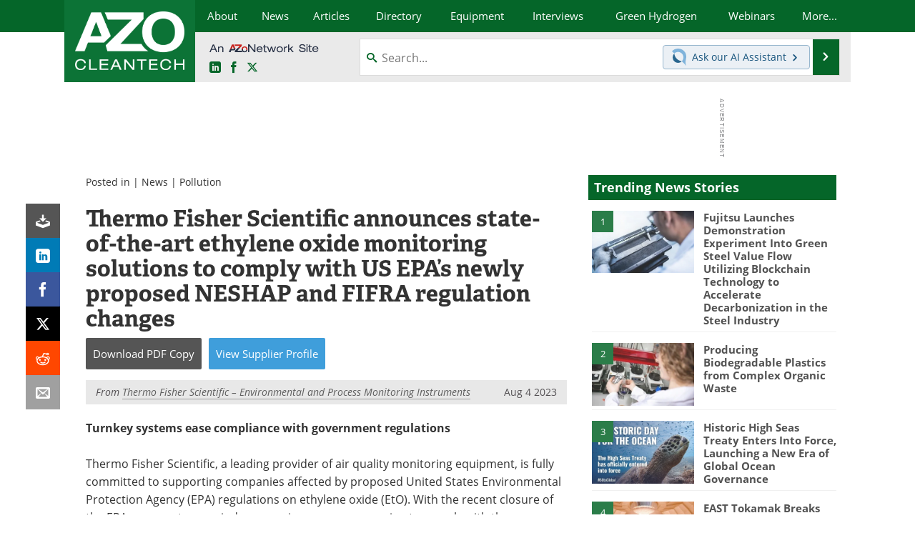

--- FILE ---
content_type: text/html; charset=utf-8
request_url: https://www.azocleantech.com/news.aspx?newsID=33814
body_size: 20519
content:


<!DOCTYPE html>
<html lang="en" itemscope itemtype="http://schema.org/NewsArticle">
<head>
<link rel="preconnect" href="https://use.typekit.net" />
<link rel="preconnect" href="https://p.typekit.net" />
<link rel="preconnect" href="https://securepubads.g.doubleclick.net" />
<link rel="preconnect" href="https://www.googletagmanager.com" /><meta charset="utf-8" /><meta http-equiv="X-UA-Compatible" content="IE=edge" /><meta name="viewport" content="width=device-width, initial-scale=1, minimum-scale=1" /><title>
	Thermo Fisher Scientific announces ethylene oxide monitoring solutions
</title>
<link itemprop="mainEntityOfPage" href="https://www.azocleantech.com/news.aspx?newsID=33814" />
<meta itemprop="description" content="Thermo Fisher Scientific, a leading provider of air quality monitoring equipment, is fully committed to supporting companies affected by proposed United States Environmental Protection Agency (EPA) regulations on ethylene oxide (EtO)." />
<meta itemprop="datePublished" content="2023-08-04T03:59:00-04:00" />
<meta itemprop="dateModified" content="2025-04-10T03:47:00-04:00" />
<meta name="twitter:card" content="summary_large_image" />
<meta name="twitter:site" content="@AZoCleantech" />
<meta name="twitter:title" content="Thermo Fisher Scientific announces state-of-the-art ethylene oxide monitoring solutions to comply with US EPA’s newly proposed NESHAP and FIFRA regulation changes" />
<meta name="twitter:description" content="Thermo Fisher Scientific, a leading provider of air quality monitoring equipment, is fully committed to supporting companies affected by proposed United States Environmental Protection Agency (EPA) regulations on ethylene oxide (EtO)." />
<meta name="twitter:image:src" content="https://www.azocleantech.com/images/news/SocialSharingImage_33814_16911357102453288.jpg" />
<meta property="og:title" content="Thermo Fisher Scientific announces state-of-the-art ethylene oxide monitoring solutions to comply with US EPA’s newly proposed NESHAP and FIFRA regulation changes" />
<meta property="og:type" content="article" />
<meta property="og:image" content="https://www.azocleantech.com/images/news/SocialSharingImage_33814_16911357102453288.jpg" />
<meta property="og:url" content="https://www.azocleantech.com/news.aspx?newsID=33814" />
<meta property="og:description" content="Thermo Fisher Scientific, a leading provider of air quality monitoring equipment, is fully committed to supporting companies affected by proposed United States Environmental Protection Agency (EPA) regulations on ethylene oxide (EtO)." />
<meta property="og:site_name" content="AZoCleantech" />
<meta property="article:published_time" content="2023-08-04T03:59:00-04:00" />
<meta property="article:modified_time" content="2025-04-10T03:47:00-04:00" />
<meta property="article:section" content="Cleantech News" />
<meta property="fb:app_id" content="191285697581963" />
<meta name="referrer" content="unsafe-url" /><meta name="robots" content="noindex" />
<link rel="canonical" href="https://www.azocleantech.com/news.aspx?newsID=33814" /><link rel="stylesheet" href="https://use.typekit.net/vjt7ayk.css" media="print" onload="this.media='all'; this.onload=null;">

    <script type="text/javascript">
        window.g_cmpKind = 2;
        window.g_isIabTcfInUse = false;
        window.g_isIabGppInUse = false;
        window.bStrictCookies = undefined;
        window.g_cookiePolicyStatus = undefined;
        window.g_havePublishable = true;
        window.g_enableAnalytics = true;
        window.bRecordClientView = true;
        window.g_fetchPromotedItem = true;
        window.g_contentEmbedPromotedItemEligible = true;
        window.g_analyticsContentType = 'i-News Item';
        window.g_pageLoadStartOn = new Date();
        window._azoStartScripts = [];
        window.$ = function (fn) {
            if (typeof fn === 'function') { _azoStartScripts.push(fn); }
        };

    </script>

    <link rel="icon" href="/favicon-16x16.png" type="image/png" sizes="16x16" /><link rel="icon" href="/favicon-32x32.png" type="image/png" sizes="32x32" /><link rel="icon" href="/favicon-96x96.png" type="image/png" sizes="96x96" /><link rel="start" title="The A to Z of Clean Technology / CleanTech" href="/" /><link type="application/rss+xml" rel="alternate" title="The A to Z of Clean Technology / CleanTech (RSS)" href="https://www.azocleantech.com/syndication.axd?format=rss" /><link type="application/atom+xml" rel="alternate" title="The A to Z of Clean Technology / CleanTech (ATOM)" href="https://www.azocleantech.com/syndication.axd?format=atom" /><meta http-equiv="content-type" content="text/html; charset=utf-8" />
<script>
  window.googleAnalyticsConfig = {
    'gaCode': 'G-4Z1RYMHBQP',
    'cookieDomain': 'azocleantech.com'
  };
</script>
<meta name="msvalidate.01" content="ADECF21AA8282EE88EEE5AE82B9DDBE6" />

<link type="text/css" rel="stylesheet" href="https://www.azocleantech.com/bundles/css/desktop/base?v=6GqGr0eONfhdxKFaDbrlvTyeNMZsMUHivNOK2fe7wHs1" />


    <script type="text/javascript">
        //<![CDATA[
        var sSiteRoot = '/';
        var isMobileWebsite = false;
        var isMobileProSupplier = false;
        
        //]]>
    </script>

    
    <script type="text/javascript">

        window.dataLayer = window.dataLayer || [];
        function gtag() { dataLayer.push(arguments); }

        
        
            gtag('consent', 'default', {
                'ad_storage': 'denied',
                'analytics_storage': 'denied',
                'functionality_storage': 'denied',
                'personalization_storage': 'denied',
                'security_storage': 'granted',
                'ad_user_data': 'denied',
                'ad_personalization': 'denied'
            });
        

        function initAnalytics() {
            var config = window.googleAnalyticsConfig;
            if (config) {

                var gtagConfig = {
                    'anonymize_ip': true,
                    'cookie_domain': config.cookieDomain
                };

                if (window.g_analyticsContentType) {
                    gtagConfig['content_group'] = window.g_analyticsContentType;
                }

                

                var a = document.createElement('script');
                a.type = 'text/javascript';
                a.async = true;
                a.src = 'https://www.googletagmanager.com/gtag/js?id=' + config.gaCode;
                var s = document.getElementsByTagName('script')[0];
                s.parentNode.insertBefore(a, s);

                window.dataLayer = window.dataLayer || [];
                window.gtag = function () { dataLayer.push(arguments); };

                window.gtag('js', new Date());
                window.gtag('config', config.gaCode, gtagConfig);
            }
        };

        
            function initPlausible() {

                
                if (!window.googleAnalyticsConfig) {
                    return;
                }

                var plausibleDomain = 'azocleantech.com';

                window.plausible = window.plausible || function () {(window.plausible.q = window.plausible.q || []).push(arguments)};

                var a = document.createElement('script');
                a.type = 'text/javascript';
                a.defer = true;
                a.setAttribute('data-domain', plausibleDomain);
                
                a.src = 'https://plausible.io/js/script.manual.js';
                var s = document.getElementsByTagName('script')[0];
                s.parentNode.insertBefore(a, s);

                $(function () {
                    Azom.recordPlausiblePageview();
                });
            }
        

    </script>

    

<style type="text/css">
</style>

<script type="text/javascript">
    //<![CDATA[

	var PdfReq = {
		itemType: 'news',
		itemName: 'Thermo Fisher Scientific announces state-of-the-art ethylene oxide monitoring solutions to comply with US EPA’s newly proposed NESHAP and FIFRA regulation changes',
        languageCode: '',
		formTitle: 'Thermo Fisher Scientific announces state-of-the-art ethylene oxide monitoring solutions to comply with US EPA’s newly proposed NESHAP and FIFRA regulation changes Printable Document (PDF)',
		itemId: 33814
	};

	$(function() {
	    Azom.initPdfReqPage();
	});

    //]]>
</script>

<script type="text/javascript">
    //<![CDATA[

    var DocReq = {
        itemType: 'news',
        reqType: 'None',
        itemName: 'Thermo Fisher Scientific announces state-of-the-art ethylene oxide monitoring solutions to comply with US EPA’s newly proposed NESHAP and FIFRA regulation changes',
        formTitle: 'Thermo Fisher Scientific announces state-of-the-art ethylene oxide monitoring solutions to comply with US EPA’s newly proposed NESHAP and FIFRA regulation changes',
        itemId: 33814
    };

    $(function () {
        Azom.initDocReqPage();
    });

    //]]>
</script>




    <!-- Add To Home -->
    
    <meta name="apple-mobile-web-app-capable" content="no" /><meta name="apple-mobile-web-app-status-bar-style" content="black" /><meta name="apple-mobile-web-app-title" content="Cleantech" />
<script type="application/ld+json">
{
  "@context": "http://schema.org",
  "@type": "Organization",
  "name": "AZoCleantech",
  "url": "https://www.azocleantech.com/",
  "logo": "https://www.azocleantech.com/themes/Standard/images/full_site_logo.png",
  "sameAs": [
     "https://www.facebook.com/AZoNetwork",
     "https://twitter.com/AZoCleantech"
  ]
}
</script>

<script type="application/ld+json">
{
  "@context": "http://schema.org",
  "@type": "WebSite",
  "name": "AZoCleantech",
  "url": "https://www.azocleantech.com/",
  "potentialAction": {
     "@type": "SearchAction",
     "target": "https://www.azocleantech.com/search.aspx?q={search_term_string}",
     "query-input": "required name=search_term_string"
  }
}
</script>
<meta name="description" content="Thermo Fisher Scientific, a leading provider of air quality monitoring equipment, is fully committed to supporting companies affected by proposed United States Environmental Protection Agency (EPA) regulations on ethylene oxide (EtO)." /></head>
<body class="site-body promo-item-pending azthena-chat-bubble-off">

    <script type="text/javascript">

        
        var googletag = googletag || {};
        googletag.cmd = googletag.cmd || [];

        window.g_areSiteAdsInitialized = false;
        window.g_displayAdsToRender = [];

        function pushDisplayAd(fn) {
            if (window.g_areSiteAdsInitialized) {
                googletag.cmd.push(fn);
            } else {
                window.g_displayAdsToRender.push(fn);
            }
        }

    </script>

    

        <script async="async" src="https://securepubads.g.doubleclick.net/tag/js/gpt.js"></script>

        <script type='text/javascript'>
        //<![CDATA[
            window._renderedAdSlots = [];

            var g_dfpTargeting = [
                { k: "site", v: "AZoCleantech" }
            ];

            function initSiteAds() {

                
                g_dfpTargeting.push({ k: "hostname", v: window.location.hostname });

                if (!window.g_isTargetingEnabled) {
                    g_dfpTargeting.push({ k: "npa", v: "yes" });
                }

                googletag.cmd.push(function () {

                    googletag.defineSlot('/21677452523/AZo_728x90_1', [[728, 90]], 'div-gpt-AZo_728x90_1').addService(googletag.pubads());


                    if (g_dfpTargeting.length) {
                        for (var t = 0; t < g_dfpTargeting.length; t++) {
                            googletag.pubads().setTargeting(g_dfpTargeting[t].k, g_dfpTargeting[t].v);
                        }
                    }

                    
                    
                    if (!window.g_isIabTcfInUse && !g_isIabGppInUse && !window.g_isTargetingEnabled) {
                        
                        googletag.pubads().setPrivacySettings({
                            'restrictDataProcessing': true,
                            'nonPersonalizedAds': true
                        });
                    }
                    
                    googletag.pubads().addEventListener('slotRenderEnded', function (e) { if (typeof Azom === 'undefined') { _renderedAdSlots.push(e); } else { Azom.onAdSlotRendered(e); } });
                    
                    googletag.pubads().enableSingleRequest();
                    googletag.enableServices();

                });

                ////////////////

                if (typeof g_displayAdsToRender !== 'undefined' && g_displayAdsToRender.length) {

                    
                    while (g_displayAdsToRender.length) {

                        

                        
                        var item = g_displayAdsToRender.shift();

                        googletag.cmd.push(item);

                        
                        item = null;
                    }
                }

                ////////////////

                window.g_areSiteAdsInitialized = true;

            }

        //]]>
        </script>
    

    <script type="text/javascript">

        window.g_azoReadCookie = function (name) {
            var nameEQ = name + "=";
            var ca = document.cookie.split(';');
            for (var i = 0; i < ca.length; i++) {
                var c = ca[i];
                while (c.charAt(0) == ' ') c = c.substring(1, c.length);
                if (c.indexOf(nameEQ) == 0) return c.substring(nameEQ.length, c.length);
            }
            return null;
        };

        
            function updateGoogleConsentModeUserPreferences() {

                var cp = typeof BlogEngine === 'object' ? BlogEngine.getVisitorCookieAndPrivacyPreferences() : null;

                var performance = (cp ? cp.performance : window.g_isPerformanceEnabled) ? true : false;
                var functional = (cp ? cp.functional : window.g_isFunctionalEnabled) ? true : false;
                var targeting = (cp ? cp.targeting : window.g_isTargetingEnabled) ? true : false;

                

                gtag('consent', 'update', {
                    'ad_storage': targeting ? 'granted' : 'denied',
                    'analytics_storage': performance ? 'granted' : 'denied',
                    'functionality_storage': functional ? 'granted' : 'denied',
                    'personalization_storage': targeting ? 'granted' : 'denied',
                    'security_storage': 'granted',
                    'ad_user_data': targeting ? 'granted' : 'denied',
                    'ad_personalization': targeting ? 'granted' : 'denied'
                });
            }
        

        function canRunPerformanceAnalytics() {
            
            if ((window.g_enableAnalytics && !g_azoReadCookie('isstffvstr')) || g_azoReadCookie('analytics-on')) {
                return true;
            } else {
                return false;
            }
        }

        if (canRunPerformanceAnalytics() && typeof initPlausible === 'function') {
            initPlausible();
        }

        
        window.g_hasActionsOnConsentsAvailableRun = false;

        function actionsOnConsentsAvailable() {

            if (window.g_hasActionsOnConsentsAvailableRun) {
                return;
            }

            window.g_hasActionsOnConsentsAvailableRun = true;

            var cp = '';

            if (window.g_cmpKind === 2) { 

                cp =
                    (OnetrustActiveGroups.includes('C0002') ? '1' : '0') +  
                    (OnetrustActiveGroups.includes('C0003') ? '1' : '0') +  
                    (OnetrustActiveGroups.includes('C0004') ? '1' : '0');   

            } else {
                cp = g_azoReadCookie('cookiepolicy');
            }

            if (cp && cp.length !== 3) {
                cp = null;
            }

            
            var isCookieBarShown = cp ? false : !!g_azoReadCookie('cookiebarshown');

            var currentCookieNoticeBarStatus = 0;

            function configureCookieNoticeBar() {

                
                if (window.g_cmpKind !== 1) {
                    return;
                }

                
                if (cp) {
                    return;
                }

                var showFullBar = typeof bStrictCookies === 'boolean' && bStrictCookies;
                var newCookieNoticeBarStatus = showFullBar ? 2 : 1;

                

                if (currentCookieNoticeBarStatus === newCookieNoticeBarStatus) {
                    
                    return;
                }

                
                try {
                    var root = document.getElementsByTagName('html')[0];
                    
                    if (root && root.classList) {

                        root.classList.toggle('show-cookie-bar', true);
                        root.classList.toggle('show-cookie-bar-standard', !showFullBar);
                        root.classList.toggle('show-cookie-bar-full', showFullBar);

                        currentCookieNoticeBarStatus = newCookieNoticeBarStatus;
                    }
                } catch (e) {
                    
                }
            }

            var areCookieCategoriesSet = false;

            function evaluateCookiePolicyStatus() {

                if (areCookieCategoriesSet) {
                    return;
                }

                var canSetCookieCategories = false;

                if (window.g_cmpKind !== 1) { 
                    canSetCookieCategories = true;
                } else {

                    
                    canSetCookieCategories =
                        g_cookiePolicyStatus === 1 ||
                        g_cookiePolicyStatus === 2 ||
                        (g_cookiePolicyStatus === 3 && typeof bStrictCookies === 'boolean');

                }

                if (canSetCookieCategories) {

                    if (window.g_cmpKind !== 1) { 
                        window.g_isTargetingEnabled = cp[2] === '1';
                        window.g_isPerformanceEnabled = cp[0] === '1';
                        window.g_isFunctionalEnabled = cp[1] === '1';
                    } else {

                        
                        window.g_isTargetingEnabled =
                            (cp && cp[2] === '1') ||
                            (!bStrictCookies && !cp && isCookieBarShown);

                        window.g_isPerformanceEnabled =
                            (cp && cp[0] === '1') ||
                            (!bStrictCookies && !cp && isCookieBarShown);

                        window.g_isFunctionalEnabled =
                            (cp && cp[1] === '1') ||
                            (!bStrictCookies && !cp && isCookieBarShown);

                    }

                    areCookieCategoriesSet = true;

                    

                    
                        updateGoogleConsentModeUserPreferences();
                    

                    

                    
                    if (canRunPerformanceAnalytics()) {
                        initAnalytics();
                    }

                    
                    if (typeof initSiteAds === 'function') {
                        initSiteAds();
                    }

                    $(function() {

                        
                        BlogEngine.loadPerformanceScripts();

                        
                        if (bRecordClientView && typeof contentViewData !== 'undefined') {
                            
                            Azom.recordClientView();
                        } else {
                            
                        }

                        
                        Azom.checkInboundDetails();
                    });
                }
            }

            function evaluateGeoLocation(location) {

                

                var country = '';
                var region = '';

                if (window.g_cmpKind === 2) {
                    var otLocationData = OneTrust.getGeolocationData();
                    country = !otLocationData ? '' : (otLocationData.country || '').toString().toUpperCase();
                    region = !otLocationData ? '' : (otLocationData.state || '').toString().toUpperCase();
                } else if (location) {
                    country = (location.country || '').toString().toUpperCase();
                    region = (location.region || '').toString().toUpperCase();
                } else {
                    country = (g_azoReadCookie('azocountry') || '').toString();
                }


                if (typeof country === 'string' && country.length === 2) {

                    window.g_countryCode = country.toUpperCase();
                    window.g_regionCode = region.toUpperCase();

                    
                    

                    window.bStrictCookies = window.g_countryCode === 'DE';

                    

                    if (window.g_cmpKind === 1) { 

                        $(function () {
                            Azom.createCookie("azocountry", country, 0);
                            BlogEngine.initCookieNoticeBar();
                        });

                    }

                }

                
                configureCookieNoticeBar();

                
                evaluateCookiePolicyStatus();

            }

            function onGetCountryProblem() {
                

                
                window.bStrictCookies = true;

                evaluateCookiePolicyStatus();
            }

            function lookupCountryIfNeeded() {

                if (window.g_cmpKind !== 1) { 
                    return;
                }

                if (window.g_countryCode) {
                    
                }
                if (!window.g_countryCode) {
                    
                    if (typeof fetch === 'undefined') {
                        
                        onGetCountryProblem();
                    } else {
                        fetch('/cdn-cgi/trace')
                            .then(function (resp) { return resp.text(); })
                            .then(function (data) {
                                var foundCountry = false;
                                if (!data || typeof data !== 'string') {
                                    
                                } else {
                                    var match = data.match(/\bloc=([a-z]{2})/i);
                                    if (!match || !match.length || match.length < 2) {
                                        
                                    } else {
                                        foundCountry = true;
                                        evaluateGeoLocation({ country: match[1], region: null });
                                        
                                    }
                                }

                                if (!foundCountry) {
                                    onGetCountryProblem();
                                }
                            })
                            .catch(function (error) {
                                
                                onGetCountryProblem();
                            });
                    }
                }
            }

            /////////////////

            

            if (window.g_cmpKind === 1) {

                if (cp) {
                    window.g_cookiePolicyStatus = 1;
                } else if (!isCookieBarShown) {
                    window.g_cookiePolicyStatus = 2;
                } else {
                    window.g_cookiePolicyStatus = 3;
                }

                
            }

            evaluateGeoLocation(null);

            lookupCountryIfNeeded();

        } 

    </script>

    

        <script>
            
        </script>

        <script>
            
        </script>

        
        <script src="https://cdn-ukwest.onetrust.com/scripttemplates/otSDKStub.js" async type="text/javascript" charset="UTF-8" data-domain-script="a4016f65-e42b-451b-a39f-64ea4cf510ee" ></script>
        <script type="text/javascript">
            window.g_isOneTrustAvailable = false;
            window.g_areInitialOneTrustConsentsAvailable = false;
            window.g_oneTrustRequireBannerInteraction = false;
            function OptanonWrapper() {
                if (!window.g_isOneTrustAvailable) {
                    window.g_isOneTrustAvailable = true;

                    if (typeof window.__tcfapi === 'function') {
                        window.g_isIabTcfInUse = true;
                        
                    }

                    if (typeof window.__gpp === 'function') {
                        window.g_isIabGppInUse = true;
                    }

                    
                }
                

                if (window.g_areInitialOneTrustConsentsAvailable) {
                    $(function () {
                        BlogEngine.onOneTrustConsentsUpdated();
                    });
                } else {

                    $(function () {
                        var isBoxClosed = !!Azom.readCookie('OptanonAlertBoxClosed');
                        if (!window.g_areInitialOneTrustConsentsAvailable) {

                            
                            var isBannerOverlayVisible = $('.ot-fade-in').is(':visible');
                            var areConsentsAvailableForProcessing = !isBannerOverlayVisible || isBoxClosed;
                            if (!areConsentsAvailableForProcessing) {
                                window.g_oneTrustRequireBannerInteraction = true;
                            } else {
                                window.g_areInitialOneTrustConsentsAvailable = true;
                                
                                window.setTimeout(actionsOnConsentsAvailable, 1);
                            }
                        }
                    });

                }
            }
        </script>
        

    

    

    

    

    

    <div id="body-wrap">

        <div class="container main-content-right">
            <form method="post" action="/news.aspx?newsID=33814" id="aspnetForm">
<div class="aspNetHidden">
<input type="hidden" name="__VIEWSTATE" id="__VIEWSTATE" value="ufCnL3lhEQbKAuzasA9ErvaC0XQFbOKxFsPBnG3LCZVOcGekzau2YtrbwCTH1psN1lkLJjEiHiSAXc4qHNuU0pKqHqg+0AJ/VT64Ff/NHzMM3K2RhGLrwYJL0ybRMv7vfdiLySOS5S9T3T5ImpTISZMhbarN6sPOtOe+h1dmH1oHuVdjleHR9pZ82ertiLfgkeFYXeZJhJB6nVGIfmhcOGXsrkzahhyORA9HIvhSEPt0yoCaCSF+rCGu13k5mEuQI2XY7N+p3ww/Ay8py8oFB5oFPkQEguHeMDH9z1YlSl8cYTRT4jpZ6cRrGUb9oHYdzTWSNSTo4MG2vtISbKJ1ctFszI5ai5FYk9uHmgyseSAseEkuNVr0CYYkMOfLpsYQI2m89OmShMNyPqMCZ/tjbaALzdgLEA9hAEYwEruRt39+808qnvpvVVe8OYwcWBdZi/BMMVyR2RJjkEI35f67ViMLh1XVz9889aUAkq4fQS+sIZq1tEijalZIqfbHMy8GNnc0pg==" />
</div>

<div class="aspNetHidden">

	<input type="hidden" name="__VIEWSTATEGENERATOR" id="__VIEWSTATEGENERATOR" value="CA8C29DA" />
	<input type="hidden" name="__EVENTVALIDATION" id="__EVENTVALIDATION" value="LsJTvl36V0uvDUab5Wo/sTz+W9KpVzGseMNR2SH2fy/OZEeON0TyBn13pyEhe6D8e3KQ0g+CRo4I/xMlr5gTF7tXNZqX4YunKDLuSHuI9L89Ato1ga7ZC9PZhzb7w1DG0SgnJbutyCXpoSW6fjtx7KeSfCH/AA8teq9oL3uLVAWDuO0dQQrNHzX1/ytYE5zKO3/Feg==" />
</div>

                <div class='overlay-content-wrapper'>
                    <div id='social-login-overlay-simple-container'></div>
                    <div id='social-login-overlay-full-container' class='mfp-with-anim'></div>
                </div>

                <header>
                    <a class="skip-link sr-only sr-only-focusable" href="#main">Skip to content</a>
                    <nav class="main-menu container menu-container">

                        <div class="logo col-sm-2 col-xs-12">
                            <a href="/">
                                <img class="img-responsive center-block" src="https://www.azocleantech.com/themes/Standard/images/azocleantech_logo_v3.png" alt="AZoCleantech" /></a>
                        </div>

                        <div class="nav-right col-sm-10 col-xs-12">
                            <ul class="menu">
                                <li><a href="/aboutus.aspx"><span>About</span></a></li>
                                <li><a href="/news-index.aspx"><span>News</span></a></li>
                                <li><a href="/articles.aspx"><span>Articles</span></a></li>
                                <li><a href="/directory.aspx"><span>Directory</span></a></li>
                                <li><a href="/equipment-index.aspx"><span>Equipment</span></a></li>

                                <li><a href="/interviews.aspx"><span>Interviews</span></a></li>
                                <li><a href="/community/green-hydrogen"><span>Green Hydrogen</span></a></li>
                                <li class="hidden-sm"><a href="/webinars-index.aspx"><span>Webinars</span></a></li>
                                <li class="hidden-xs"><a class="moremenu">More...</a></li>

                                <li class="hidden-sm hidden-md hidden-lg"><a href="/journals-index.aspx"><span>Journals</span></a></li>
                                <li class="hidden-sm hidden-md hidden-lg"><a href="/videos-index.aspx"><span>Videos</span></a></li>
                                <li class="hidden-sm hidden-md hidden-lg"><a href="/book-index.aspx"><span>Books</span></a></li>
                                <li class="hidden-sm hidden-md hidden-lg"><a href="/ebooks"><span>eBooks</span></a></li>
                                <li class="hidden-sm hidden-md hidden-lg"><a href="/contact.aspx"><span>Contact</span></a></li>
                                <li class="hidden-sm hidden-md hidden-lg"><a href="/advertise"><span>Advertise</span></a></li>
                                <li class="hidden-sm hidden-md hidden-lg"><a href="/newsletters/"><span>Newsletters</span></a></li>
                                <li class="hidden-sm hidden-md hidden-lg"><a href="/search.aspx"><span>Search</span></a></li>
                                <li class="hidden-sm hidden-md hidden-lg mobile-menu-profile-become-member">
                                    <a href="/azoprofile/login/" onclick="return AZoProfileUtils.showAZoProfileLoginFullOverlay(null);" class="login-signup"><span>Become a Member</span></a>
                                </li>
                            </ul>

                        <div class="sub-menu col-xs-12" aria-role="nav">
                            <ul class="mobile-main serif hidden-xs">
                                <li class="hidden-md hidden-lg"><a href="/webinars-index.aspx"><span>Webinars</span></a></li>
                                <li><a href="/journals-index.aspx"><span>Journals</span></a></li>
                                <li><a href="/videos-index.aspx"><span>Videos</span></a></li>
                                <li><a href="/book-index.aspx"><span>Books</span></a></li>
                                <li><a href="/ebooks"><span>eBooks</span></a></li>
                                <li><a href="/contact.aspx"><span>Contact</span></a></li>
                                <li><a href="/advertise"><span>Advertise</span></a></li>
                                <li><a href="/newsletters/"><span>Newsletters</span></a></li>
                                <li><a href="/search.aspx"><span>Search</span></a></li>
                                <li class="mobile-menu-profile-become-member">
                                    <a href="/azoprofile/login/" onclick="return AZoProfileUtils.showAZoProfileLoginFullOverlay(null);" class="login-signup"><span>Become a Member</span></a>
                                </li>
                            </ul>
                        </div>

                            
                            <div class="col-xs-12 user-menu">
                                <div class="row">
                                    <div class="menu-top-left hidden-xs clearfix">
                                        <a class="an-azonetwork-site" href="/suppliers.aspx?SupplierID=1716"><img src="https://www.azocleantech.com/images/an-azonetwork-site.svg" alt="An AZoNetwork Site" width="158" height="16" /></a>
                                        <div class="top-social-icons">
                                            <ul class="social">
                                                <li class="linkedin"><a href="https://www.linkedin.com/company/azocleantech/" aria-label="AZoCleantech LinkedIn page">
                                                    <span aria-hidden="true" class="icon-linkedin"></span>
                                                    <span class="sr-only">LinkedIn</span>
                                                </a></li>
                                                <li class="facebook"><a href="https://www.facebook.com/AZoNetwork" aria-label="AZoNetwork Facebook page">
                                                    <span aria-hidden="true" class="icon-facebook"></span>
                                                    <span class="sr-only">Facebook</span>
                                                </a></li>
                                                <li class="twitter"><a href="https://twitter.com/AZoCleantech" aria-label="AZoCleantech Twitter page">
                                                    <span aria-hidden="true" class="icon-twitter-x"></span>
                                                    <span class="sr-only">X</span>
                                                </a></li>
                                            </ul>
                                        </div>
                                        
                                        
                                    </div>
                                    <div class="col-sm-7 col-xs-12 menu-top-right">
                                        <div class="search-input-group">
                                            <div class="menu-global-search">
                                                <span class="icon-search"></span>
                                                <input aria-labelledby="searchLabel" type="search" id="globalSearchField" class="form-control searchfield" placeholder="Search..." maxlength="200" onfocus="BlogEngine.searchClear('')" onblur="BlogEngine.searchClear('')" onkeypress="return BlogEngine.searchKeyPress(event,'globalSearchField', '', null)" value="" />
                                            </div>
                                            <div class="menu-top-azthena">
                                                <a class="open-azthena clearfix">
                                                    <svg xmlns="http://www.w3.org/2000/svg" viewBox="0 0 144.229 169.55" role="img" style="enable-background:new 0 0 144.2287 169.55" xml:space="preserve">
                                                        <title>Chat with our AI Assistant</title><path d="M23.48 49c-9.76 9.76-15.8 23.24-15.8 38.13 0 29.77 24.14 53.91 53.91 53.91 14.89 0 28.37-6.04 38.13-15.79-39.85-4.79-71.45-36.39-76.24-76.24V49z" style="fill:#28658e"/><path d="M141.6 101.53c3.87-14.41 7.12-50.5-18.4-76.02C89.18-8.51 34.02-8.51 0 25.52L23.48 49c9.76-9.76 23.23-15.79 38.12-15.79 29.77 0 53.91 24.14 53.91 53.91 0 14.89-6.03 28.37-15.79 38.12l20.52 20.52 23.79 23.79s-14.44-23.33-2.43-68.02z" style="fill:#7fb3db"/></svg>
                                                    <span class="ask-azthena"><span class="ask-azthena-text-line">Ask our</span> <span class="ask-azthena-text-line">AI Assistant <span aria-hidden="true" class="icon-arrow-right"></span></span></span>
                                                </a>
                                            </div>
                                            <div class="input-group-addon search-btn-wrap">
                                                <button class="search-btn" onclick="return BlogEngine.search('globalSearchField');" onkeypress="return BlogEngine.search('globalSearchField');">
                                                    <span aria-hidden="true" class="icon-arrow-right"></span>
                                                    <span id="searchLabel" class="sr-only">Search</span>
                                                </button>
                                            </div>
                                        </div>
                                    </div>

                                </div>
                            </div>

                            <a class="moremenu mobile-menu visible-xs-block">
                                <span aria-hidden="true" class="icon-list"></span>
                                <span class="sr-only">Menu</span>
                            </a>

                        </div>

                    </nav>
                </header>

                
                    <div class="clearfix">
                        
                        <div class="banner-ad hidden-xs col-sm-12">
                            <div id="widgetzone_siteVeryTopV3" class="widgetzone clearfix"><section class="widget dfpad clearfix" id="widget000d1830-ae3c-41db-948d-a00966adc988"><div class='div-gpt-wrap-728x90'><div id='div-gpt-AZo_728x90_1' class='div-gpt-728x90'>
<script type='text/javascript'>
pushDisplayAd(function(){
    googletag.display('div-gpt-AZo_728x90_1');
});
</script>
</div></div>

</section></div>
                        </div>
                    </div>
                

                <main id="main" tabindex="-1" class="main-container col-xs-12 col-md-8">

                    


        


        

        



<div style="position:absolute;visibility:hidden;">
    <div id="pdfReqForm" class="azoForm-dialog azoForm-desktop-container mfp-with-anim">
        <div class="pdfReq-form-dialog-container-contents"></div>
    </div>
</div>


<div id="pdfReqFormMobileContainerOnPage" class="azoForm-mobile-container">
</div>

        

<!-- docReq start -->


<div style="position:absolute;visibility:hidden;">
    <div id="docReqForm" class="azoForm-dialog azoForm-desktop-container mfp-with-anim">
        <div class="docReq-form-dialog-container-contents"></div>
    </div>
</div>


<div id="docReqFormMobileContainerOnPage" class="azoForm-mobile-container"></div>
<!-- docReq end -->


        
            
            <div class="item-top-bar">

                

                    <div class="postedIn">

                            Posted in
                             | <a href="/news-index.aspx">News</a> | <a href="/news-category.aspx?CatID=7">Pollution</a>

                    </div>

                

            </div>
        


    <div id="widgetzone_NewsAboveTabs" class="widgetzone clearfix"></div>

    


    


            

<input type="hidden" id="url-to-share" value="https://www.azocleantech.com/news.aspx?newsID=33814"/>
<div class="share-box">
    <ul class="showEmailShare">
        
        <li class="pdf-download no-count">
            <a href="#" class="request-pdf-download" title="Download PDF copy">
                <div class="share-wrapper">
                    <div aria-hidden="true" class="icon icon-download"></div>
                </div>
            </a>
        </li>
        
        <li class="linkedin">
            <a href="https://www.linkedin.com/shareArticle?mini=true&amp;url=https%3a%2f%2fwww.azocleantech.com%2fnews.aspx%3fnewsID%3d33814&amp;title=Thermo+Fisher+Scientific+announces+state-of-the-art+ethylene+oxide+monitoring+solutions+to+comply+with+US+EPA%e2%80%99s+newly+proposed+NESHAP+and+FIFRA+regulation+changes" title="LinkedIn" data-win-width="520" data-win-height="570" target="_blank">
                <div class="share-wrapper">
                    <div aria-hidden="true" class="icon icon-linkedin"></div>
                    <div class="count count-linkedin"></div>
                </div>
            </a>
        </li>
        <li class="facebook">
            <a href="https://www.facebook.com/sharer/sharer.php?u=https%3a%2f%2fwww.azocleantech.com%2fnews.aspx%3fnewsID%3d33814" title="Facebook" data-win-width="550" data-win-height="600" target="_blank">
                <div class="share-wrapper">
                    <div aria-hidden="true" class="icon icon-facebook"></div>
                    <div class="count count-facebook"></div>
                </div>
            </a>
        </li>
        <li class="twitter no-count">
            <a href="https://x.com/share?url=https%3a%2f%2fwww.azocleantech.com%2fnews.aspx%3fnewsID%3d33814&amp;text=Thermo+Fisher+Scientific+announces+state-of-the-art+ethylene+oxide+monitoring+solutions+to+comply+with+US+EPA%e2%80%99s+newly+proposed+NESHAP+and+FIFRA+regulation+changes" title="X" data-win-width="550" data-win-height="300" target="_blank">
                <div class="share-wrapper">
                    <div aria-hidden="true" class="icon icon-twitter-x"></div>
                </div>
            </a>
        </li>
        <li class="reddit no-count">
            <a href="https://www.reddit.com/submit?url=https%3a%2f%2fwww.azocleantech.com%2fnews.aspx%3fnewsID%3d33814" title="Reddit" data-win-width="575" data-win-height="600" target="_blank">
                <div class="share-wrapper">
                    <div aria-hidden="true" class="icon icon-reddit"></div>
                </div>
            </a>
        </li>
        
        <li class="email no-count">
            <a href="#" onclick="return Azom.displayShareViaEmail();" title="Email" target="_blank">
                <div class="share-wrapper">
                    <div aria-hidden="true" class="icon icon-envelop"></div>
                </div>
            </a>
        </li>
        
    </ul>
</div>



            <div class='item-body content-item-body clearfix'>

				

                

                <h1 id="ctl00_cphBody_h1Title" itemprop="headline">Thermo Fisher Scientific announces state-of-the-art ethylene oxide monitoring solutions to comply with US EPA’s newly proposed NESHAP and FIFRA regulation changes</h1>

                
    
    <div class="in-content-ctas-container in-content-ctas-container-top">
        <div class="in-content-ctas in-content-ctas-top cta-btns-cols-2">
            <ul>
                <li class="cta-printpdf"><a href="#" class="request-pdf-download" onclick="return false;"><span class="cta-text"><span>Download</span> <span>PDF Copy</span></span></a></li><li class="cta-supplier-profile"><a href="/suppliers.aspx?SupplierID=1744"><span class="cta-text"><span>View</span> <span>Supplier</span> <span>Profile</span></span></a></li>
            </ul>
        </div>
        
    </div>

        


                <div id="ctl00_cphBody_divText" itemprop="articleBody" class="clearfix">
                    <div class="article-meta article-meta-byline" itemprop="author" itemscope itemtype="http://schema.org/Organization"><span class="article-meta-contents"><span class="article-meta-left"><span class="article-meta-author">From <a href="/suppliers.aspx?SupplierID=1744" itemprop="url"><span itemprop="name">Thermo Fisher Scientific – Environmental and Process Monitoring Instruments</span></a></span></span><span class="article-meta-right article-meta-right-with-date article-meta-right-one-item"><span class="article-meta-date">Aug 4 2023</span></span></span></div>
<p><strong>Turnkey systems ease compliance with government regulations</strong></p>

<p>Thermo Fisher Scientific, a leading provider of air quality monitoring equipment, is fully committed to supporting companies affected by proposed United States Environmental Protection Agency (EPA) regulations on ethylene oxide (EtO). With the recent closure of the EPA commentary period, companies are now preparing to comply with the forthcoming reforms to the National Emission Standards for Hazardous Air Pollutants (NESHAP) and Fungicide and Rodenticide Act (FIFRA), which require stricter emission controls and continuous indoor air monitoring of EtO.</p>

<p>To enable regulatory compliance monitoring, Thermo Fisher Scientific offers the proven Thermo Scientific&trade; EMS-10&trade; Continuous Emissions Monitoring System and Thermo Scientific&trade; MAX-iAQ&trade; Continuous Ambient Air Monitoring System. Since their deployment in 2019, these solutions have consistently demonstrated success, instilling confidence in their performance and ensuring seamless compliance with the new regulations.</p>

<p>As part of its dedication to comprehensive support, Thermo Fisher Scientific has an established partnership with Montrose Environmental Group (MEG). This partnership allows companies to streamline data reporting through MEG&#39;s Sensible Environmental Data Platform (SensibleEDP&trade;), facilitating a smoother compliance process. By providing cutting-edge monitoring solutions, a proven track record, and seamless data reporting, Thermo Fisher Scientific enables companies to navigate this critical transition with minimal disruption, safeguarding the medical device supply chain and contributing to a safe and healthy environment.</p>

<p>&nbsp;</p>

<p style="text-align: center;"><img height="618" src="https://www.azocleantech.com/images/news/ImageForNews_33814_16911357757856409.png" width="356" /><img height="617" src="https://www.azocleantech.com/images/news/ImageForNews_33814_16911357692576398.png" width="378" /></p>

<p>&nbsp;</p>

<p><em>Figure 1: The EMS-10 (left) and MAX-iAQ (right) instruments from Thermo Fisher use OE-FTIR spectroscopy for sensitive and reliable EtO emissions analysis, which can help facilities comply with more stringent reporting requirements.&nbsp;</em><em> </em></p>

<p><strong>Features/benefits:</strong></p>

<ul>
	<li>Fast, sensitive, and reliable emissions analysis with single-digit ppb detection limits.</li>
	<li>Real-time monitoring and custom alerts for proactive compliance.</li>
	<li>Automated compliance reporting streamlines regulatory requirements.</li>
	<li>Dedicated installation, calibration, and support services ensure hassle-free facility integration.</li>
	<li>Extensive service and support network for ongoing assistance.</li>
	<li>Public-facing and private websites provide easy data access and reporting.</li>
</ul>

<div class="related-stories-embed"></div><p><strong>Website:</strong></p>

<p>For more information, please visit <a href="http://www.thermofisher.com/etomonitoring" rel="sponsored noopener">www.thermofisher.com/etomonitoring</a>.</p>

<p><strong>About Thermo Fisher Scientific</strong></p>

<p>Thermo Fisher Scientific Inc. is the world leader in serving science, with annual revenue of approximately $40 billion. Our Mission is to enable our customers to make the world healthier, cleaner and safer. Whether our customers are accelerating life sciences research, solving complex analytical challenges, increasing productivity in their laboratories, improving patient health through diagnostics or&nbsp;the development and manufacture of life-changing therapies, we are here to support them. Our global team delivers an unrivaled combination of innovative technologies, purchasing convenience and pharmaceutical services through our industry-leading brands, including Thermo Scientific, Applied Biosystems, Invitrogen, Fisher Scientific, Unity Lab Services, Patheon and PPD. For more information, please visit&nbsp;<a href="https://c212.net/c/link/?t=0&amp;l=en&amp;o=3363682-1&amp;h=2079561543&amp;u=http%3A%2F%2Fwww.thermofisher.com%2F&amp;a=www.thermofisher.com" rel="sponsored noopener">www.thermofisher.com</a></p>

<p><strong>About Montrose</strong></p>

<p>Montrose Environmental Group is a leading environmental solutions company focused on supporting commercial and government organizations as they deal with the challenges of today, and prepare for what&rsquo;s coming tomorrow. With approximately 3500 employees across more than 90+ locations around the world, Montrose combines deep local knowledge with an integrated approach to design, engineering, and operations, enabling Montrose to respond effectively and efficiently to the unique requirements of each project. From comprehensive air measurement and laboratory services to regulatory compliance, emergency response, permitting, engineering, and remediation, Montrose delivers innovative and practical solutions that keep its clients on top of their immediate needs &ndash; and well ahead of the strategic curve. For more information, visit&nbsp;<a href="https://cts.businesswire.com/ct/CT?id=smartlink&amp;url=http%3A%2F%2Fwww.montrose-env.com&amp;esheet=53412354&amp;newsitemid=20230601005963&amp;lan=en-US&amp;anchor=www.montrose-env.com&amp;index=1&amp;md5=9b11f326c50b910dd9a3053473872db4" target="_blank" rel="sponsored noopener">www.montrose-env.com</a>.</p>
                    
                    
                </div>

                

                
    
    <div class="in-content-ctas-container in-content-ctas-container-bottom">
        <div class="in-content-ctas in-content-ctas-bottom cta-btns-cols-2">
            <ul>
                <li class="cta-printpdf"><a href="#" class="request-pdf-download" onclick="return false;"><span class="cta-text"><span>Download</span> <span>PDF Copy</span></span></a></li><li class="cta-supplier-profile"><a href="/suppliers.aspx?SupplierID=1744"><span class="cta-text"><span>View</span> <span>Supplier</span> <span>Profile</span></span></a></li>
            </ul>
        </div>
        
    </div>

        


                

                

            </div>

            


	<script type="text/javascript">
		//<![CDATA[

		$(function() {
            BlogEngine.initContentImages('.content-item-img');
		});

		//]]>
	</script>

    <div class="content-citations-wrapper"><h2><a href="#" onclick="return Azom.showContentCitations(this);">Citations <span class="icon-circle-down"></span></a></h2><div class="content-citations-section"><p>Please use one of the following formats to cite this article in your essay, paper or report:</p><ul class="citation-list"><li class="citation-item"><p class="citation-format">APA</p><p>Thermo Fisher Scientific – Environmental and Process Monitoring Instruments. (2025, April 10). Thermo Fisher Scientific announces state-of-the-art ethylene oxide monitoring solutions to comply with US EPA’s newly proposed NESHAP and FIFRA regulation changes. AZoCleantech. Retrieved on January 21, 2026 from https://www.azocleantech.com/news.aspx?newsID=33814.</p></li><li class="citation-item"><p class="citation-format">MLA</p><p>Thermo Fisher Scientific – Environmental and Process Monitoring Instruments. &quot;Thermo Fisher Scientific announces state-of-the-art ethylene oxide monitoring solutions to comply with US EPA’s newly proposed NESHAP and FIFRA regulation changes&quot;. <em>AZoCleantech</em>. 21 January 2026. &lt;https://www.azocleantech.com/news.aspx?newsID=33814&gt;.</p></li><li class="citation-item"><p class="citation-format">Chicago</p><p>Thermo Fisher Scientific – Environmental and Process Monitoring Instruments. &quot;Thermo Fisher Scientific announces state-of-the-art ethylene oxide monitoring solutions to comply with US EPA’s newly proposed NESHAP and FIFRA regulation changes&quot;. AZoCleantech. https://www.azocleantech.com/news.aspx?newsID=33814. (accessed January 21, 2026).</p></li><li class="citation-item"><p class="citation-format">Harvard</p><p>Thermo Fisher Scientific – Environmental and Process Monitoring Instruments. 2025. <em>Thermo Fisher Scientific announces state-of-the-art ethylene oxide monitoring solutions to comply with US EPA’s newly proposed NESHAP and FIFRA regulation changes</em>. AZoCleantech, viewed 21 January 2026, https://www.azocleantech.com/news.aspx?newsID=33814.</p></li></ul></div></div>

    

    <script type='text/javascript'>
    //<![CDATA[

        var commentPageData = {
            contentType: 'News',
            contentId: 33814,
            languageCode: '',
            siteName: 'AZoCleantech.com',
            publicLabel: 'Public Comment',
            privateLabel: 'Private Feedback to AZoCleantech.com',
            identityBoxTopText: 'Leave your feedback'
            
        };

        $(function() { BlogEngine.initComments(); });

    //]]>
    </script>

    <div id="commentblock">

        <h2 id='comments-header-bar' style="display:none;">Comments</h2>

        <div id="commentsBlockWrapper" style="display:none;">
            

            <div id='comments-wrap'>
                
            </div>

        </div>

        


        <div id='comment-bottom-wrap'>

            <h2>Tell Us What You Think</h2>
            <div>

                <p class='first last'>
                    Do you have a review, update or anything you would like to add to this news story?
                </p>

                <div id="comment-form-bottom-holder">
                    <div id="comment-form">

	                    <div class="commentForm">

		                    <input type="hidden" name="ctl00$cphBody$commentWidget$hiddenReplyTo" id="hiddenReplyTo" />
		                    <p id="cancelReply" style="display:none;"><a href="javascript:void(0);" onclick="BlogEngine.cancelReply();">Cancel reply to comment</a></p>

                            <div id="comment-status"></div>
                            

              <div class='azoprofile-identity-box-wrap'>
                  <div class='azoprofile-identity-box-pic'>
                      <img alt='' src='/pics/anonymous_avatar.gif' />
                  </div>
                  <div class='azoprofile-identity-box-right'>
                      <div id='azoprofile-identity-box-top'>Leave your feedback</div>
                      <div class='azoprofile-identity-box-login-wrap'>
                          <a href='#' class='azoprofile-identity-box-login-btn'>
                            <span class='azoprofile-identity-box-login-text'>Login</span>
                            <span class='azoprofile-identity-box-provider-icons'>&nbsp;</span>
                            <span class='azoprofile-identity-box-button'><span class='azoprofile-identity-box-button-arrow'>&nbsp;</span></span>
                          </a>
                      </div>
                      <div class='azoprofile-identity-box-loggedin'>
                          <div class='azoprofile-identity-box-name'></div>
                          <div class='azoprofile-identity-box-logout'><a href='#' onclick='return AZoProfileUtils.onAZoProfileBoxIdentityLogout();'>(Logout)</a></div>
                      </div>
                  </div>
              </div>
              <div style='clear:both;'></div>

	                        <div id='commentCompose'>
		                        <textarea name="ctl00$cphBody$commentWidget$tbCommentBody" rows="2" cols="20" id="tbCommentBody" aria-labelledby="azoprofile-identity-box-top">
</textarea>
	                        </div>
                            <div class='comment-bottom-actions'>
                                <fieldset class='comment-public-options'>
                                    <legend class="sr-only">Your comment type</legend>
                                    <div class='comment-public-option'>
                                        <input type="radio" name='comment_public_status' id='comment-make-public' checked='checked' />
                                        <label id='comment-make-public-label' for='comment-make-public'>Public Comment</label>
                                    </div>
                                    <div class='comment-public-option'>
                                        <input type="radio" name='comment_public_status' id='comment-make-private' />
                                        <label id='comment-make-private-label' for='comment-make-private'>Private Feedback to AZoCleantech.com</label>
                                    </div>
                                    
                                </fieldset>
                                <a id="post-comment" href="#" onclick="return false;" class="comment-btn">Submit</a>
                            </div>

                            <div style="clear:both;"></div>

                        </div>
                    </div>
                </div>
            </div>

        </div>


    </div>





    

    <div id="widgetzone_NewsBelowTabs" class="widgetzone clearfix"></div>

    <div id="widgetzone_NewsDetailBottom" class="widgetzone clearfix"></div>




<div style="display:none;" itemprop="publisher" itemscope itemtype="https://schema.org/Organization">
    <div itemprop="logo" itemscope itemtype="https://schema.org/ImageObject">
        <meta itemprop="url" content="https://www.azocleantech.com/themes/Standard/images/amp_site_logo.jpg" />
        <meta itemprop="width" content="400" />
        <meta itemprop="height" content="60" />
    </div>
    <meta itemprop="name" content="AZoCleantech" />
    <meta itemprop="url" content="https://www.azocleantech.com/" />
</div>



                    <span itemprop="image" itemscope itemtype="https://schema.org/ImageObject"><meta itemprop="url" content="https://www.azocleantech.com/images/news/ImageForNews_33814_16911357275557407.jpg" /><meta itemprop="width" content="2000" /><meta itemprop="height" content="1414" /><meta itemprop="caption" content="Thermo Fisher Scientific announces state-of-the-art ethylene oxide monitoring solutions to comply with US EPA’s newly proposed NESHAP and FIFRA regulation changes" /><span itemprop="thumbnail" itemscope itemtype="https://schema.org/ImageObject"><meta itemprop="url" content="https://www.azocleantech.com/image-handler/ts/20230804035529/ri/200/src/images/news/ImageForNews_33814_16911357275557407.jpg" /><meta itemprop="width" content="200" /><meta itemprop="height" content="141" /></span></span>
                </main>

                
                    <div class="sidebar-container main-sidebar-container col-xs-12 col-md-4">

                        


        

        
            <section class="tab-container platinum-sidebar-content">
                <h2>Trending News Stories</h2>
                <div class="trending-container" style="margin-top:15px;">
                    <div id="widgetzone_CommonTabsTab1V3" class="widgetzone clearfix"><section class="widget mostpopularcontent clearfix" id="widget822d1b4f-f5ff-4d33-a1e9-6830a9608fc0"><article class="article-size-3 col-xs-12"><div class="article-thumb col-xs-4 col-md-5"><a href="/news.aspx?newsID=36107" class="common-img-list-img"><img src="https://www.azocleantech.com/images/news/ThumbForNews_36107_17683960534622734.jpg" alt="Fujitsu Launches Demonstration Experiment Into Green Steel Value Flow Utilizing Blockchain Technology to Accelerate Decarbonization in the Steel Industry" /><span class="mpc-rank-on-image">1</span></a></div><div class="article-title col-xs-8 col-md-7"><h3><a href="/news.aspx?newsID=36107">Fujitsu Launches Demonstration Experiment Into Green Steel Value Flow Utilizing Blockchain Technology to Accelerate Decarbonization in the Steel Industry</a></h3></div></article><article class="article-size-3 col-xs-12"><div class="article-thumb col-xs-4 col-md-5"><a href="/news.aspx?newsID=36096" class="common-img-list-img"><img src="https://www.azocleantech.com/images/news/ThumbForNews_36096_1767783850880943.jpg" alt="Producing Biodegradable Plastics from Complex Organic Waste" /><span class="mpc-rank-on-image">2</span></a></div><div class="article-title col-xs-8 col-md-7"><h3><a href="/news.aspx?newsID=36096">Producing Biodegradable Plastics from Complex Organic Waste</a></h3></div></article><article class="article-size-3 col-xs-12"><div class="article-thumb col-xs-4 col-md-5"><a href="/news.aspx?newsID=36111" class="common-img-list-img"><img src="https://www.azocleantech.com/images/news/ThumbForNews_36111_17685610770776836.png" alt="Historic High Seas Treaty Enters Into Force, Launching a New Era of Global Ocean Governance" /><span class="mpc-rank-on-image">3</span></a></div><div class="article-title col-xs-8 col-md-7"><h3><a href="/news.aspx?newsID=36111">Historic High Seas Treaty Enters Into Force, Launching a New Era of Global Ocean Governance</a></h3></div></article><article class="article-size-3 col-xs-12"><div class="article-thumb col-xs-4 col-md-5"><a href="/news.aspx?newsID=36102" class="common-img-list-img"><img src="https://www.azocleantech.com/images/news/ThumbForNews_36102_17683112147504242.jpg" alt="EAST Tokamak Breaks Density Limits with ECRH Technology" /><span class="mpc-rank-on-image">4</span></a></div><div class="article-title col-xs-8 col-md-7"><h3><a href="/news.aspx?newsID=36102">EAST Tokamak Breaks Density Limits with ECRH Technology</a></h3></div></article><article class="article-size-3 col-xs-12"><div class="article-thumb col-xs-4 col-md-5"><a href="/news.aspx?newsID=36108" class="common-img-list-img"><img src="https://www.azocleantech.com/images/news/ThumbForNews_36108_17684821563251858.jpg" alt="This Farm Waste Could Help China Cut Nearly Half of Its Cropland N₂O Emissions" /><span class="mpc-rank-on-image">5</span></a></div><div class="article-title col-xs-8 col-md-7"><h3><a href="/news.aspx?newsID=36108">This Farm Waste Could Help China Cut Nearly Half of Its Cropland N₂O Emissions</a></h3></div></article></section><section class="widget recentindustryfocuses clearfix" id="widget0b1beff4-c116-4d03-87ac-f6c7be94b4b7"><h2 class="widget-top">Recent eBooks</h2><article class="article-size-3 interview col-xs-12">
<a href="/industry-focus/A-Year-in-Review-2025-The-Year-Clean-Tech-Stopped-Promising-and-Started-Delivering"><div class="article-thumb col-xs-3 col-md-4">
<img src="https://www.azocleantech.com/images/industryfocuses/PromotionForIndustryFocus_33_17664184990452037.png" alt="2025: The Year Clean Tech Stopped Promising and Started Delivering" />
</div>
<div class="article-title col-xs-9 col-md-8">
<h3>2025: The Year Clean Tech Stopped Promising and Started Delivering</h3>
<p class="always-visible-widget-paragraph">Download this free AZoCleantech Year in Review to discover the breakthroughs and challenges that shaped 2025.</p>
</div>
</a>
</article>
<article class="article-size-3 interview col-xs-12">
<a href="/industry-focus/Industry-Focus-eBook--Photovoltaics-(2nd-Edition)"><div class="article-thumb col-xs-3 col-md-4">
<img src="https://www.azocleantech.com/images/industryfocuses/PromotionForIndustryFocus_32_176460026377862.jpg" alt="Industry Focus eBook - Photovoltaics (2nd Edition)" />
</div>
<div class="article-title col-xs-9 col-md-8">
<h3>Industry Focus eBook - Photovoltaics (2nd Edition)</h3>
<p class="always-visible-widget-paragraph">AZoCleantech has handpicked the best articles and latest news powering today’s photovoltaics landscape.</p>
</div>
</a>
</article>
<article class="article-size-3 interview col-xs-12">
<a href="/industry-focus/Solar-Energy-Recent-and-Future-Trends"><div class="article-thumb col-xs-3 col-md-4">
<img src="https://www.azocleantech.com/images/industryfocuses/PromotionForIndustryFocus_31_17652959292286125.jpg" alt="Solar Energy: Recent and Future Trends" />
</div>
<div class="article-title col-xs-9 col-md-8">
<h3>Solar Energy: Recent and Future Trends</h3>
<p class="always-visible-widget-paragraph">Explore the latest solar energy trends and innovations, from next-generation photovoltaic efficiency to advanced storage and space-based solar power.</p>
</div>
</a>
</article>
</section></div>
                </div>
            </section>
        

        


    
    <script type="text/javascript">
        $(function () {
            BlogEngine.initFixedPosition('#ctl00_cphRightBottom_ucRelatedSupplierContentWidget_lvSupplierContent_rscSection', '#ctl00_cphRightBottom_ucRelatedSupplierContentWidget_lvSupplierContent_rscWrap', '.sidebar-container', 'main');
        });
    </script>



        <div id="ctl00_cphRightBottom_ucRelatedSupplierContentWidget_lvSupplierContent_rscWrap" class="related-supplier-content-wrap">
            <section id="ctl00_cphRightBottom_ucRelatedSupplierContentWidget_lvSupplierContent_rscSection" class="clearfix related-supplier-content">
                <h2>More Content from Thermo Fisher Scientific – Environmental and Process Monitoring Instruments</h2>
                
        <article class="article-size-3 col-xs-12">
            <div class="article-thumb col-xs-3 col-md-4">
                <a href="/equipment-details.aspx?EquipID=656">
                    <img id="ctl00_cphRightBottom_ucRelatedSupplierContentWidget_lvSupplierContent_ctrl0_imgThumbnail" alt="Thermo Scientific™ EMS-10™ Continuous Emissions Monitoring System" src="https://www.azocleantech.com/images/equipments/EquipmentThumbImage_656_17235517092783594.jpg" /></a>
            </div>
            <div class="article-title col-xs-9 col-md-8">
                <h3><a href="/equipment-details.aspx?EquipID=656">Thermo Scientific™ EMS-10™ Continuous Emissions Monitoring System</a></h3>
            </div>
        </article>
    
        <article class="article-size-3 col-xs-12">
            <div class="article-thumb col-xs-3 col-md-4">
                <a href="/equipment-details.aspx?EquipID=657">
                    <img id="ctl00_cphRightBottom_ucRelatedSupplierContentWidget_lvSupplierContent_ctrl1_imgThumbnail" alt="Thermo Scientific™ MAX-iAQ Continuous Ambient Air Monitoring System" src="https://www.azocleantech.com/images/equipments/EquipmentThumbImage_657_1723538805016915.jpg" /></a>
            </div>
            <div class="article-title col-xs-9 col-md-8">
                <h3><a href="/equipment-details.aspx?EquipID=657">Thermo Scientific™ MAX-iAQ Continuous Ambient Air Monitoring System</a></h3>
            </div>
        </article>
    
        <article class="article-size-3 col-xs-12">
            <div class="article-thumb col-xs-3 col-md-4">
                <a href="/article.aspx?ArticleID=1924">
                    <img id="ctl00_cphRightBottom_ucRelatedSupplierContentWidget_lvSupplierContent_ctrl2_imgThumbnail" alt="Removing Fossil Fuels for Renewable Hydrogen Production" src="https://www.azocleantech.com/images/Article_Thumbs/ThumbForArticle_1924_17383204194662896.jpg" /></a>
            </div>
            <div class="article-title col-xs-9 col-md-8">
                <h3><a href="/article.aspx?ArticleID=1924">Removing Fossil Fuels for Renewable Hydrogen Production</a></h3>
            </div>
        </article>
    
                
                    <div class="footer">
                        <a id="ctl00_cphRightBottom_ucRelatedSupplierContentWidget_lvSupplierContent_hypSeeAllLink" href="/suppliers.aspx?SupplierID=1744">See all content from Thermo Fisher Scientific – Environmental and Process Monitoring Instruments</a>
                    </div>
                
            </section>
        </div>
    


    

                    </div>
                

                <!-- output the chat widget -->
                <input type="hidden" name="ctl00$acChat$hdnApiDomain" id="hdnApiDomain" value="https://www.azoscience.com/" />
<input type="hidden" name="ctl00$acChat$hdnWebsiteName" id="hdnWebsiteName" value="AZoCleantech" />
<input type="hidden" name="ctl00$acChat$hdnLoginRequiredForAzthenaChat" id="hdnLoginRequiredForAzthenaChat" value="true" />
<div class="chat-launcher-icon">
    <button type="button" aria-label="Chat with Azthena" data-tooltip="Chat with our AI Assistant" data-tooltip-position="left" >
        <img src="https://www.azocleantech.com/images/ai-chat-icon.svg" alt="Azthena chat logo" />
    </button>
</div>
<div class="chat-app-container" data-window-maximised="false" style="display:none;">

    <header class="chat-app-header">
        <div class="chat-logo">
            <svg class="" id="azthenaicon" xmlns="http://www.w3.org/2000/svg" viewBox="0 0 786.6 169.55" role="img" focusable="false">
                <title>Azthena logo with the word Azthena</title>
                <g>
                    <g>
                        <path d="m23.48,49c-9.76,9.76-15.8,23.24-15.8,38.13,0,29.77,24.14,53.91,53.91,53.91,14.89,0,28.37-6.04,38.13-15.79-39.85-4.79-71.45-36.39-76.24-76.24h0Z"></path>
                        <path d="m141.6,101.53c3.87-14.41,7.12-50.5-18.4-76.02-34.02-34.02-89.18-34.02-123.2,0l23.48,23.48c9.76-9.76,23.23-15.79,38.12-15.79,29.77,0,53.91,24.14,53.91,53.91,0,14.89-6.03,28.37-15.79,38.12l20.52,20.52,23.79,23.79s-14.44-23.33-2.43-68.02Z"></path>
                        <path d="m247.38,42.42l32.48,70.27h-16.97l-5.31-13.01h-27.59l-5.31,13.01h-16.97l32.48-70.27h7.19Zm-3.54,23.63l-8.75,21.34h17.49l-8.75-21.34h0Z"></path>
                        <path d="m356.84,42.94v3.75l-35.81,52.99h35.81v13.01h-58.61v-3.75l35.19-52.99h-32.9v-13.01s56.32,0,56.32,0Z"></path>
                        <path d="m436,42.94v13.01h-22.28v56.43h-14.37v-56.43h-22.28v-13.01s58.93,0,58.93,0Z"></path>
                        <path d="m474.36,42.94v28.42h32.38v-28.42h14.37v69.75h-14.37v-28.32h-32.38v28.32h-14.47V42.94h14.47Z"></path>
                        <path d="m597.87,71.25v11.76h-30.82v16.87h34.88v12.81h-49.35V42.94h49.35v12.49h-34.88v15.82h30.82Z"></path>
                        <path d="m692.34,42.94v70.27h-5.21l-41.33-42.58v42.06h-14.47V42.42h5.21l41.33,43.21v-42.68h14.47Z"></path>
                        <path d="m754.12,42.42l32.48,70.27h-16.97l-5.31-13.01h-27.59l-5.31,13.01h-16.97l32.48-70.27h7.19Zm-3.54,23.63l-8.75,21.34h17.49l-8.75-21.34h.01Z"></path>
                    </g>
                </g>
            </svg>
        </div>
        <div class="chat-container-actions">
            <button type="button" id="maximise-minimise-button" class="expand-collapse-view" role="button" aria-label="Maximise chat window">
                <!-- maximise icon -->
                <svg class="icon icon-tabler icon-tabler-arrows-maximize" fill="none" height="24" stroke="currentColor" stroke-linecap="round" 
                    stroke-linejoin="round" stroke-width="2" viewBox="0 0 24 24" width="24" xmlns="http://www.w3.org/2000/svg" role="img">
                    <title>Maximise chat window</title>
                    <path d="M0 0h24v24H0z" fill="none" stroke="none"/><polyline points="16 4 20 4 20 8"/><line x1="14" x2="20" y1="10" y2="4"/><polyline points="8 20 4 20 4 16"/><line x1="4" x2="10" y1="20" y2="14"/><polyline points="16 20 20 20 20 16"/><line x1="14" x2="20" y1="14" y2="20"/><polyline points="8 4 4 4 4 8"/><line x1="4" x2="10" y1="4" y2="10"/></svg>
            </button>
            <button type="button" id="hide-chat-window" role="button" aria-label="Hide chat window">
                <svg viewPort="0 0 24 24" version="1.1" role="img"
                    xmlns="http://www.w3.org/2000/svg" width="24" height="24">
                    <title>Hide chat window</title>
                    <line x1="4" y1="20"
                        x2="20" y2="4"
                        stroke-width="2" />
                    <line x1="4" y1="4"
                        x2="20" y2="20"
                        stroke-width="2" />
                </svg>
            </button>
        </div>
        <div class="chat-strapline">
            <p>
                Your AI Powered Scientific Assistant
            </p>
        </div>
    </header>
    <div class="chat-message-container">
        <!-- AI and user messages will go here... -->
        <!-- AI message -->
        <div class="bot-message default-message">

            <div class="bot-icon">
                <svg xmlns="http://www.w3.org/2000/svg" viewBox="0 0 144.23 169.55" focusable="false" role="img">
                    <defs></defs>
                    <g>
                        <path class="azthena-color-3" d="m23.48,49c-9.76,9.76-15.8,23.24-15.8,38.13,0,29.77,24.14,53.91,53.91,53.91,14.89,0,28.37-6.04,38.13-15.79-39.85-4.79-71.45-36.39-76.24-76.24Z"></path>
                        <path class="azthena-color-1" d="m141.6,101.53c3.87-14.41,7.12-50.5-18.4-76.02C89.18-8.51,34.02-8.51,0,25.52l23.48,23.48c9.76-9.76,23.23-15.79,38.12-15.79,29.77,0,53.91,24.14,53.91,53.91,0,14.89-6.03,28.37-15.79,38.12l20.52,20.52,23.79,23.79s-14.44-23.33-2.43-68.02Z"></path>
                    </g>
                </svg>
            </div>

            <div class="bot-message-content">
                <p>Hi, I'm Azthena, you can trust me to find commercial scientific answers from AZoNetwork.com.</p>

                
                <div class="azthena-login-message">
                    <p>To start a conversation, please log into your AZoProfile account first, or create a new account.</p>
                    <p>Registered members can chat with Azthena, request quotations, download pdf's, brochures and subscribe to our related <a id="ctl00_acChat_hypNewsletterContentLink" href="/newsletters/" target="_blank">newsletter content</a>.</p>
                    <div class="azthena-button-container">
                        <button type="button" class="azthena-button azthena-login-button" aria-label="Login">Log in</button>
                    </div>
                </div>
                
            </div>

        </div>
        <!-- AI Terms -->
        <div class="bot-message terms-details">

            <div class="bot-icon">
                <svg xmlns="http://www.w3.org/2000/svg" viewBox="0 0 144.23 169.55" focusable="false" role="img">
                    <defs></defs>
                    <g>
                        <path class="azthena-color-3" d="m23.48,49c-9.76,9.76-15.8,23.24-15.8,38.13,0,29.77,24.14,53.91,53.91,53.91,14.89,0,28.37-6.04,38.13-15.79-39.85-4.79-71.45-36.39-76.24-76.24Z"></path>
                        <path class="azthena-color-1" d="m141.6,101.53c3.87-14.41,7.12-50.5-18.4-76.02C89.18-8.51,34.02-8.51,0,25.52l23.48,23.48c9.76-9.76,23.23-15.79,38.12-15.79,29.77,0,53.91,24.14,53.91,53.91,0,14.89-6.03,28.37-15.79,38.12l20.52,20.52,23.79,23.79s-14.44-23.33-2.43-68.02Z"></path>
                    </g>
                </svg>
            </div>

            <div class="bot-message-content">

               <p>A few things you need to know before we start. <b>Please read and <u>accept</u> to continue.</b></p>
                <ul>
                    <li>
                        Use of “Azthena” is subject to the terms and conditions of use as set out by <a href="https://openai.com/policies/terms-of-use" target="_blank" rel="nofollow noopener">OpenAI</a>.
                    </li>
                    <li>
                        Content provided on any AZoNetwork sites are subject to the site <a href="/terms" target="_blank">Terms &amp; Conditions</a> and <a href="/privacy" target="_blank">Privacy Policy</a>.
                    </li>
                    <li>
                        Large Language Models can make mistakes. Consider checking important information.
                    </li>
                </ul>
                <div class="agree-azthena-container">
                    <input type="checkbox" id="agree-azthena-tips" title="Required to continue" /><label for="agree-azthena-tips" class="agree-azthena-text">I understand, and agree to receive occasional emails about Azthena such as usage tips and new feature announcements.</label>
                    <p class="azthena-agree-tips-warning">Please check the box above to proceed.</p>
                </div>
                <div class="azthena-button-container">
                    <button type="button" class="azthena-button accept-terms-button" aria-label="Accept Terms">Start Chat</button>
                </div>
            </div>

        </div>
        <!-- AI Terms accepted -->
        <div class="bot-message terms-accepted terms-pending-acceptance">

            <div class="bot-icon">
                <svg xmlns="http://www.w3.org/2000/svg" viewBox="0 0 144.23 169.55" focusable="false" role="img">
                    <defs></defs>
                    <g>
                        <path class="azthena-color-3" d="m23.48,49c-9.76,9.76-15.8,23.24-15.8,38.13,0,29.77,24.14,53.91,53.91,53.91,14.89,0,28.37-6.04,38.13-15.79-39.85-4.79-71.45-36.39-76.24-76.24Z"></path>
                        <path class="azthena-color-1" d="m141.6,101.53c3.87-14.41,7.12-50.5-18.4-76.02C89.18-8.51,34.02-8.51,0,25.52l23.48,23.48c9.76-9.76,23.23-15.79,38.12-15.79,29.77,0,53.91,24.14,53.91,53.91,0,14.89-6.03,28.37-15.79,38.12l20.52,20.52,23.79,23.79s-14.44-23.33-2.43-68.02Z"></path>
                    </g>
                </svg>
            </div>
            <div class="bot-message-content">
                <p>Great. Ask your question.</p>
            </div>
        </div>

        
    </div>
    <!-- end message list container -->
    <!-- user input -->
    <div class="chat-app-footer">
        <div class="chat-message-options">
            <button type="button" id="clear-chat-button" title="Clear Chat" aria-label="Clear Chat">
                <svg focusable="false" role="img">
                    <title>Clear Chat</title>
                    <use href="/images/trash.svg#icon" />
                </svg>Clear Chat
            </button>
            <select id="response-types" class="response-types" title="Response Types" name="response-types">
                <option value="0">Brief</option>
                <option value="1">Moderate</option>
                <option selected value="2">Detailed</option>
            </select>
        </div>
        <div class="chat-inputs">
            <textarea class="user-textarea" placeholder="Message..."></textarea>

            <button type="button" aria-label="Send Message" id="send-message-button" class="chat-action-button">
                <svg xmlns="http://www.w3.org/2000/svg" width="24" height="24" viewBox="0 0 24 24" fill="currentColor" focusable="false" role="img">
                    <path d="M17.71,11.29l-5-5a1,1,0,0,0-.33-.21,1,1,0,0,0-.76,0,1,1,0,0,0-.33.21l-5,5a1,1,0,0,0,1.42,1.42L11,9.41V17a1,1,0,0,0,2,0V9.41l3.29,3.3a1,1,0,0,0,1.42,0A1,1,0,0,0,17.71,11.29Z"></path></svg>
            </button>
            <button type="button" aria-label="Cancel response" id="stop-response-button" class="chat-action-button">
                <svg fill="none" height="20" viewBox="0 0 20 20" width="20" xmlns="http://www.w3.org/2000/svg" focusable="false" role="img">
                    <path d="M4.5 3C3.67157 3 3 3.67157 3 4.5V15.5C3 16.3284 3.67157 17 4.5 17H15.5C16.3284 17 17 16.3284 17 15.5V4.5C17 3.67157 16.3284 3 15.5 3H4.5Z"/></svg>
            </button>
        </div>
        <div class="input-terms">
            <p>
                Azthena may occasionally provide inaccurate responses.<br />
                <a href="#" class="full-terms-link">Read the full terms</a>.
            </p>
        </div>
        
    </div>
    <!-- .chat-container-screen"> -->
    
</div>
<!-- end .aichat-container -->

<div id="full-terms-dialog" class="full-terms-dialog mp-common-dialog mfp-with-anim mfp-hide">
    <div class="full-terms-dialog-content">
        <p class="modal-terms-dialog-title">Terms</p>
        <p>
            While we only use edited and approved content for Azthena
            answers, it may on occasions provide incorrect responses.
            Please confirm any data provided with the related suppliers or
            authors. We do not provide medical advice, if you search for
            medical information you must always consult a medical
            professional before acting on any information provided.
        </p>
        <p>
            Your questions, but not your email details will be shared with
            OpenAI and retained for 30 days in accordance with their
            privacy principles.
        </p>
        <p>
            Please do not ask questions that use sensitive or confidential
            information.
        </p>
        <p>Read the full <a id="modal-terms-dialog-full-terms-link" href="/terms" target="_blank">Terms &amp; Conditions</a>.</p>
    </div>
</div>

<div id="chat-response-feedback-dialog" class="chat-response-feedback-dialog mp-common-dialog mfp-with-anim mfp-hide">
    <div class="chat-response-feedback-dialog-content">
        <p class="modal-response-feedback-title">Provide Feedback</p>
        <textarea rows="5" placeholder="Please provide details here. To help protect your privacy don't include any personal information." class="modal-textarea chat-response-feedback-textarea"></textarea>
        <div class="modal-buttons">
            <button type="button" aria-label="Submit feedback" class="modal-button response-feedback-submit-button">Submit</button>
            <button type="button" aria-label="Cancel submitting feedback" class="modal-button response-feedback-cancel-button">Cancel</button>
        </div>
    </div>
</div>

            


</form>
        </div><!-- container -->

          
                        
                        <div class="banner-ad bottom-ad hidden-xs col-sm-12">
                            <div id="widgetzone_siteVeryBottomV3" class="widgetzone clearfix"></div>
                        </div>
          

         <footer class="footer col-xs-12">
            <div class="row footer-top-row">
                <div class="container footer-container">
                        <div class="col-xs-12 col-sm-5 azosites-menu-wrap">

                            <div class="azosites-menu">
                                <h3>Other Sites from AZoNetwork</h3>
                                <div class="azosites-menu-logos">
                                    <ul class="col-xs-6">
                                        <li><a href="https://www.azom.com/">AZoM</a></li><li><a href="https://www.azonano.com/">AZoNano</a></li><li><a href="https://www.azorobotics.com/">AZoRobotics</a></li><li><a href="https://www.azooptics.com/">AZoOptics</a></li><li><a href="https://www.azobuild.com/">AZoBuild</a></li><li><a href="https://www.azomining.com/">AZoMining</a></li>
                                    </ul>
                                    <ul class="col-xs-6">
                                        <li><a href="https://www.azosensors.com/">AZoSensors</a></li><li><a href="https://www.azoquantum.com/">AZoQuantum</a></li><li><a href="https://www.azoai.com/">AZoAi</a></li><li><a href="https://www.news-medical.net/">News Medical</a></li><li><a href="https://www.azolifesciences.com/">AZoLifeSciences</a></li>
                                    </ul>
                                </div>
                            </div>
                        </div>

                        <div class="col-xs-12 col-sm-7 footer-menu">
                            <h3>Useful Links</h3>
                            <nav class="row">
                                <ul class="col-xs-6 col-ms-4 col-sm-4">
                                    <li><a href="/news-index.aspx">News</a></li>
                                    <li><a href="/articles.aspx">Articles</a></li>
                                    <li><a href="/directory.aspx">Directory</a></li>
                                    <li><a href="/equipment-index.aspx">Equipment</a></li>
                                    <li><a href="/webinars-index.aspx">Webinars</a></li>
                                    <li><a href="/reports-and-docs-index.aspx">Market Reports</a></li>
                                    <li><a href="/book-index.aspx">Books</a></li>
                                    <li><a href="/ebooks">eBooks</a></li>
                                    <li><a href="/journals-index.aspx">Journals</a></li>
                                </ul>
                                <ul class="col-xs-6 col-ms-4 col-sm-4">
                                    <li><a href="/videos-index.aspx">Videos</a></li>
                                    
                                    <li><a href="/events/events.aspx">Events</a></li>
                                    <li><a href="/interviews.aspx">Interviews</a></li>
                                    <li><a href="/community/green-hydrogen">Green Hydrogen</a></li>
                                    <li><a href="/Applications.aspx">Applications</a></li>
                                    <li><a href="/Industries.aspx">Industries</a></li>
                                    <li><a href="/materials.aspx">Materials</a></li>
                                    <li><a href="/faqs.aspx">Help/FAQs</a></li>
                                    <li><a href="/team.aspx">The Team</a></li>
                                    <li><a href="/azoprofile/" class="login-signup">Become a Member</a></li>
                                </ul>
                                <ul class="col-xs-6 col-ms-4 col-sm-4">
                                    <li><a href="/aboutus.aspx">About</a></li>
                                    <li class="search-page"><a href="/search.aspx">Search</a></li>
                                    <li><a href="/newsletters/">Newsletters</a></li>
                                    <li><a href="/contact.aspx">Contact</a></li>
                                    <li><a href="/advertise">Advertise</a></li>
                                    <li><a href="/terms">Terms &amp; Conditions</a></li>
                                    <li><a href="/privacy">Privacy &amp; Cookie Policy</a></li>
                                    <li><a href="/sitemap.axd">Sitemap</a></li>
                                    <li><a href="/content-policy">Content Policy</a></li>
                                    <li><a href="/aboutus.aspx#ownership-funding">Ownership &amp; Funding Information</a></li>
                                </ul>
                            </nav>
                    </div>
               </div>
          </div>

          <div class="footer-matter col-xs-12">
               <div class="container footer-container">

                    <div class="topLink">
                        <a href="#body-wrap">back to top <span class="icon-arrow-up"></span></a>
                    </div>
                    <div class="center-block logo col-sm-3 col-xs-12">
                        <img src="https://www.azocleantech.com/themes/Standard/images/azocleantech_logo_v3.png" alt="AZoCleantech" />
                    </div>

                        <div class="col-sm-9 col-xs-12 footer-matter-right">

                            <ul class="social">
                                <li>
                                    <a href="https://www.linkedin.com/company/azocleantech/" aria-label="AZoCleantech LinkedIn page">
                                        <span aria-hidden="true" class="icon-linkedin2"></span>
                                        <span class="sr-only">LinkedIn</span>
                                    </a>
                                </li>
                                <li>
                                    <a href="https://www.facebook.com/AZoNetwork" aria-label="AZoNetwork Facebook page">
                                        <span aria-hidden="true" class="icon-facebook"></span>
                                        <span class="sr-only">Facebook</span>
                                    </a>
                                </li>
                                <li>
                                    <a href="https://twitter.com/AZoCleantech" aria-label="AZoCleantech X page">
                                        <span aria-hidden="true" class="icon-twitter-x"></span>
                                        <span class="sr-only">X</span>
                                    </a>
                                </li>
                            </ul>

                            <div class="row">
                                <div class="col-sm-12">
                                    <a class="footer-certification-icon" href="//privacy.truste.com/privacy-seal/validation?rid=80814776-9892-4bc0-a905-50180d9d0296" target="_blank"><img style="border: none" src="//privacy-policy.truste.com/privacy-seal/seal?rid=80814776-9892-4bc0-a905-50180d9d0296" alt="TRUSTe"/></a>
                                    <a class="footer-certification-icon ce-plus-badge" href="https://registry.blockmarktech.com/certificates/8be99cd0-477a-4c46-804e-d1bf520d2916/" target="_blank"><img src="https://www.azocleantech.com/images/cyberessentials_plus_245x90.png" width="245" height="90" alt="Cyber Essentials Plus" /></a>
                                </div>
                            </div>

                            <div class="footer-matter-right-contents">
                                <p>AZoCleantech.com - An AZoNetwork Site</p>
                                <p>Owned and operated by AZoNetwork, &copy; 2000-2026</p>
                            </div>
                        </div>

                        <div class="footer-update-privacy-preferences">
                            <a onclick="BlogEngine.displayCookieSettings('Footer Link');">
                                <span class="update-privacy-preferences-lock-icon"></span>
                                Update Your Privacy Preferences
                            </a>
                        </div>

                     </div>
                 </div>

            </footer>
            <!-- footer end -->


    </div>

    <script type="text/javascript" src="https://www.azocleantech.com/bundles/js/desktop/base?v=6epuxSC2TFwXPX9095Hl_gpJIKwXYiXoepzUwtAot6Y1"></script>


    <div class='overlay-content-wrapper'>

        <!-- rfq start -->
        

        <div style="position:absolute;visibility:hidden;">
            <div id="rfqForm" class="azoForm-dialog azoForm-desktop-container mfp-with-anim">
                <div class="rfq-form-dialog-container-contents"></div>
            </div>
        </div>
        <div id="rfqFormMobileContainerOnPage" class="azoForm-mobile-container"></div>
        <!-- rfq end -->

    </div>

    <script type="text/javascript">
        //<![CDATA[

        var RfqData =  { RfqSideTabCssClass: 'requestQuoteGeneric', Items: [  { id: 'rfq-generic', elementSelectors: ['a.requestQuoteGeneric'], itemType: 'generic', itemName: '', itemId: 0, formTitle: 'Request a Quote or Further Information' }  ] } ;
        

        
        

        $(function () {

            // scroll body to 0px on click
            $(".topLink a").click(function () {
                $("body,html").animate({
                    scrollTop: 0
                }, 800);
                return false;
            });

            if (false) {
                setupRfqFloatBox();
            }

            Azom.initRfqPage();

            
            
            
        });

        
         var contentViewData = { type: 'News', id: 33814 }; 

        //]]>
    </script>

    

    

</body>
</html>


--- FILE ---
content_type: text/html; charset=utf-8
request_url: https://www.google.com/recaptcha/api2/aframe
body_size: 267
content:
<!DOCTYPE HTML><html><head><meta http-equiv="content-type" content="text/html; charset=UTF-8"></head><body><script nonce="4NTJzyVcq6VWqwnDPpWEtg">/** Anti-fraud and anti-abuse applications only. See google.com/recaptcha */ try{var clients={'sodar':'https://pagead2.googlesyndication.com/pagead/sodar?'};window.addEventListener("message",function(a){try{if(a.source===window.parent){var b=JSON.parse(a.data);var c=clients[b['id']];if(c){var d=document.createElement('img');d.src=c+b['params']+'&rc='+(localStorage.getItem("rc::a")?sessionStorage.getItem("rc::b"):"");window.document.body.appendChild(d);sessionStorage.setItem("rc::e",parseInt(sessionStorage.getItem("rc::e")||0)+1);localStorage.setItem("rc::h",'1769012790087');}}}catch(b){}});window.parent.postMessage("_grecaptcha_ready", "*");}catch(b){}</script></body></html>